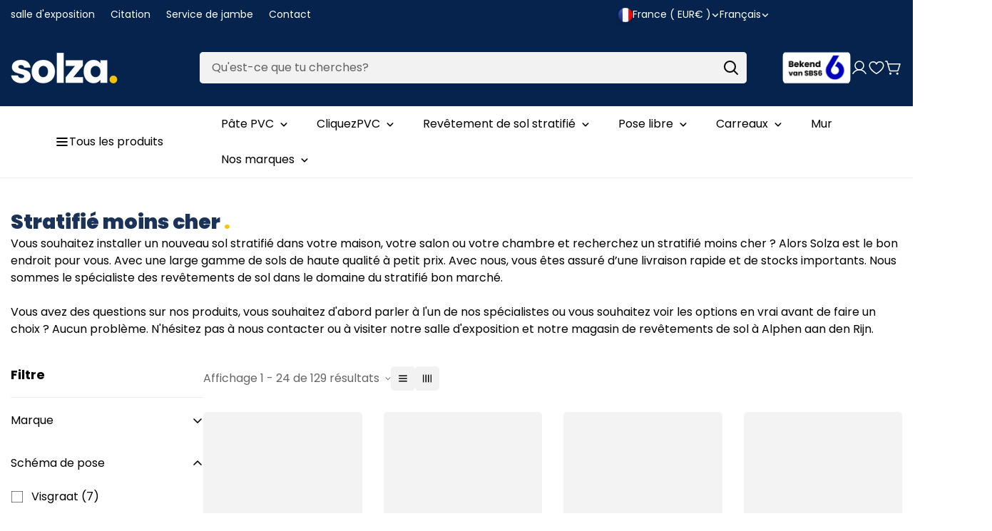

--- FILE ---
content_type: text/javascript
request_url: https://www.solza.fr/cdn/shop/t/22/assets/custom.js?v=48920805830957582981739294500
body_size: -521
content:
function addHiddenClassStyle(){var style=document.createElement("style");style.type="text/css",style.innerHTML=".hidden { display: none !important; }",document.getElementsByTagName("head")[0].appendChild(style)}addHiddenClassStyle();function runMyFunction(){for(var elements=document.getElementsByClassName("m-megamenu__toggle"),i=0;i<elements.length;i++)elements[i].classList.add("hidden")}var regex=/\.de\b/;window.location.href.match(regex)&&runMyFunction();
//# sourceMappingURL=/cdn/shop/t/22/assets/custom.js.map?v=48920805830957582981739294500


--- FILE ---
content_type: text/javascript
request_url: https://www.solza.fr/cdn/shop/t/22/assets/predictive-search.js?v=151542733303431748311739294500
body_size: 948
content:
class PredictiveSearch extends SearchForm{constructor(){super(),this.cachedResults={},this.predictiveSearchResults=this.querySelector("[data-predictive-search]"),this.allPredictiveSearchInstances=document.querySelectorAll("predictive-search"),this.isOpen=!1,this.abortController=new AbortController,this.searchTerm="",this.filter=this.querySelector("[data-predictive-search-filter]"),this.productTypeInput=document.getElementById("product_type_input"),this.STORAGE_KEY="m:search-product-type",this.defaultProductType="",this.setupEventListeners()}setupEventListeners(){this.input.form.addEventListener("submit",this.onFormSubmit.bind(this)),this.filter&&this.filter.addEventListener("change",this.onSelectChange.bind(this)),this.input.addEventListener("focus",this.onFocus.bind(this)),this.addEventListener("focusout",this.onFocusOut.bind(this)),this.addEventListener("keyup",this.onKeyup.bind(this)),this.addEventListener("keydown",this.onKeydown.bind(this));const e=window.localStorage.getItem(this.STORAGE_KEY)||this.defaultProductType;if(this.filter){const t=[...this.filter.options];let s=!1;t&&t.forEach((t=>{t.value===e&&(s=!0)}));let i=s?e:this.defaultProductType;this.filter.value=i,this.productTypeInput.value=i}}getQuery(){return this.input.value.trim()}onChange(){super.onChange();const e=this.getQuery();this.searchTerm&&e.startsWith(this.searchTerm)||this.querySelector("#m-predictive-search-results-groups-wrapper")?.remove(),this.updateSearchForTerm(this.searchTerm,e),this.searchTerm=e,this.searchTerm.length?this.getSearchResults(this.searchTerm):this.close(!0)}onSelectChange(e){this.productTypeInput.value=e.target.value,window.localStorage.setItem(this.STORAGE_KEY,e.target.value);const t=this.getQuery();t.length>0&&this.getSearchResults(t)}onFormSubmit(e){this.getQuery().length&&!this.querySelector('[aria-selected="true"] a')||e.preventDefault()}onFormReset(e){super.onFormReset(e),super.shouldResetForm()&&(this.searchTerm="",this.abortController.abort(),this.abortController=new AbortController,this.closeResults(!0))}onFocus(){const e=this.getQuery();e.length&&(this.searchTerm!==e?this.onChange():"true"===this.getAttribute("results")?this.open():this.getSearchResults(this.searchTerm))}onFocusOut(){setTimeout((()=>{this.contains(document.activeElement)||this.close()}))}onKeyup(e){switch(this.getQuery().length||this.close(!0),e.preventDefault(),e.code){case"ArrowUp":this.switchOption("up");break;case"ArrowDown":this.switchOption("down");break;case"Enter":this.selectOption()}}onKeydown(e){"ArrowUp"!==e.code&&"ArrowDown"!==e.code||e.preventDefault()}updateSearchForTerm(e,t){const s=this.querySelector("[data-predictive-search-search-for-text]"),i=s?.innerText;if(i){const r=i.replace(e,t).replace(`product_type:${this.productTypeInput.value} AND `,"");s.innerText=r}}switchOption(e){if(!this.getAttribute("open"))return;const t="up"===e,s=this.querySelector('[aria-selected="true"]'),i=Array.from(this.querySelectorAll("li, button.m-predictive-search__item")).filter((e=>null!==e.offsetParent));let r=0;if(t&&!s)return;let h=-1,n=0;for(;-1===h&&n<=i.length;)i[n]===s&&(h=n),n++;if(this.statusElement.textContent="",!t&&s?r=h===i.length-1?0:h+1:t&&(r=0===h?i.length-1:h-1),r===h)return;const o=i[r];o.setAttribute("aria-selected",!0),s&&s.setAttribute("aria-selected",!1),this.input.setAttribute("aria-activedescendant",o.id)}selectOption(){const e=this.querySelector('[aria-selected="true"] a, button[aria-selected="true"]');e&&e.click()}getSearchResults(e){let t="";t=this.productTypeInput&&""!==this.productTypeInput.value?`q=product_type:${encodeURIComponent(this.productTypeInput.value)} AND ${encodeURIComponent(e)}`:`q=${encodeURIComponent(e)}`;const s=t.replace(" ","-").toLowerCase();this.setLiveRegionLoadingState(),this.cachedResults[s]?this.renderSearchResults(this.cachedResults[s]):fetch(`${window.MinimogSettings.routes.predictive_search_url}?${t}&section_id=predictive-search`,{signal:this.abortController.signal}).then((e=>{if(!e.ok){var t=new Error(e.status);throw this.close(),t}return e.text()})).then((e=>{const t=(new DOMParser).parseFromString(e,"text/html").querySelector("#shopify-section-predictive-search").innerHTML;this.allPredictiveSearchInstances.forEach((e=>{e.cachedResults[s]=t})),this.renderSearchResults(t)})).catch((e=>{if(20!==e?.code)throw this.close(),e}))}setLiveRegionLoadingState(){this.statusElement=this.statusElement||this.querySelector(".m-predictive-search-status"),this.loadingText=this.loadingText||this.getAttribute("data-loading-text"),this.setLiveRegionText(this.loadingText),this.classList.add("m-spinner-loading")}setLiveRegionText(e){this.statusElement.setAttribute("aria-hidden","false"),this.statusElement.textContent=e,setTimeout((()=>{this.statusElement.setAttribute("aria-hidden","true")}),1e3)}renderSearchResults(e){this.predictiveSearchResults.innerHTML=e;const t=this.getQuery();this.updateSearchForTerm(this.searchTerm,t),this.setAttribute("results",!0),this.setLiveRegionResults(),this.open()}setLiveRegionResults(){this.classList.remove("m-spinner-loading"),this.setLiveRegionText(this.querySelector("[data-predictive-search-live-region-count-value]").textContent)}getResultsMaxHeight(){return this.resultsMaxHeight=window.innerHeight-document.querySelector(".m-section-header").getBoundingClientRect().bottom,this.resultsMaxHeight}open(){this.predictiveSearchResults.style.setProperty("--search-result-max-height",`${this.resultsMaxHeight||this.getResultsMaxHeight()}px`),this.setAttribute("open",!0),this.input.setAttribute("aria-expanded",!0),this.isOpen=!0}close(e=!1){this.closeResults(e),this.isOpen=!1}closeResults(e=!1){e&&(this.input.value="",this.removeAttribute("results"));const t=this.querySelector('[aria-selected="true"]');t&&t.setAttribute("aria-selected",!1),this.input.setAttribute("aria-activedescendant",""),this.removeAttribute("loading"),this.removeAttribute("open"),this.input.setAttribute("aria-expanded",!1),this.resultsMaxHeight=!1,this.predictiveSearchResults.removeAttribute("style")}}customElements.define("predictive-search",PredictiveSearch);

--- FILE ---
content_type: text/javascript
request_url: https://www.solza.fr/cdn/shop/t/22/assets/collection.js?v=73176226965177034491739294500
body_size: 1196
content:
class Collection{constructor(){this.selectors={section:".facest-filters-section",toolbar:".m-collection-toolbar",switcherButtons:[".m-collection-toolbar__column-switcher button"],productContainer:"[data-product-container]",loadMoreBtn:"[data-load-more]",sidebar:".m-sidebar",sidebarContent:".m-sidebar__content",openSidebar:".m-filter-button",closeSidebar:".m-sidebar__close",filtersWrapper:".m-sidebar__filter"},this.mobileSortingSelectors={openSorting:".m-sortby-button",closeSorting:".m-sortby-mobile__close",sortingWrapper:".m-sortby-mobile__wrapper",sortingList:".m-sortby-mobile__content"},this.sectionId="",this.isDesignMode=MinimogSettings.design_mode,this.currentPage=1,this.paginationType,this.totalPages,this.totalProducts,this.infiniteLoadingObserver,this.enableLayoutSwitchers,this.cachedLayout,this.initialLayout,this.activeLayout,this.STORAGE_KEY="m:collection-layout",this.enableFilters,this.enableSorting,this.filtersPosition,this.accordions,this.sideEffectEventsAdded=!1}init=()=>{this.domNodes=queryDomNodes(this.selectors),this.mbSortingNodes=queryDomNodes(this.mobileSortingSelectors),this.setData(),this.initGridView(),this.initFilters(),this.initMobileSorting(),this.initProducts(),this.sideEffectEventsAdded=!0,MinimogEvents.subscribe("ON_PRODUCT_LIST_UPDATED",(()=>refreshProductReview())),this.handleStickyToolbar(),document.addEventListener("matchMobile",(()=>this.handleStickyToolbar())),document.addEventListener("unmatchMobile",(()=>this.handleStickyToolbar()))};setData=()=>{const{section:t,productContainer:e}=this.domNodes;this.sectionId=t.dataset.sectionId,this.paginationType=t.dataset.paginationType,this.totalPages=e&&Number(e.dataset.totalPages),this.view=t.dataset.view,this.activeLayout=null,this.currentPage=1,this.initialLayout=t.dataset.layout,this.cachedLayout=window.localStorage.getItem(this.STORAGE_KEY)||this.initialLayout,this.enableLayoutSwitchers="true"===t.dataset.enableLayoutSwitchers,this.enableFilters="true"===t.dataset.enableFilters,this.enableSorting="true"===t.dataset.enableSorting,this.filtersPosition=t.dataset.filtersPosition};initGridView=()=>{this.toggleView(this.isDesignMode?this.initialLayout:this.cachedLayout),addEventDelegate({selector:this.selectors.switcherButtons[0],context:this.domNodes.toolbar,handler:(t,e)=>this.toggleView(e.dataset.layout)}),this.initLoadMore()};initFilters=()=>{if(!this.enableFilters)return;const{sidebar:t,openSidebar:e,closeSidebar:i}=this.domNodes;window.requestAnimationFrame(this.initAccordions),e&&e.addEventListener("click",this.openSidebarFilter),i.addEventListener("click",this.closeSidebarFilter),t.addEventListener("click",(e=>e.target===t&&this.closeSidebarFilter()))};initMobileSorting=()=>{if(!this.enableSorting)return;const{openSorting:t,closeSorting:e,sortingWrapper:i}=this.mbSortingNodes;t.addEventListener("click",this.openMobileSorting),e.addEventListener("click",this.closeMobileSorting),i.addEventListener("click",(t=>t.target===i&&this.closeMobileSorting()))};openMobileSorting=()=>{const{sortingWrapper:t,sortingList:e}=this.mbSortingNodes;t.style.display="block",window.requestAnimationFrame((()=>{t.style.setProperty("--m-bg-opacity","0.5"),e.style.setProperty("--m-translate-y","0")}))};closeMobileSorting=t=>{const{sortingWrapper:e,sortingList:i}=this.mbSortingNodes;e.style.setProperty("--m-bg-opacity","0"),i.style.setProperty("--m-translate-y","100%"),setTimeout((()=>e.style.setProperty("display","none")),300)};initAccordions=()=>{this.accordions&&this.accordions.destroy();const{filtersWrapper:t}=this.domNodes;t.classList.remove("acc-initialized"),this.accordions=new MinimogLibs.Accordion(t,{presetContentHeight:window.innerWidth>1280&&"fixed"!==this.filtersPosition,callback:()=>t.style.setProperty("opacity","1")})};openSidebarFilter=()=>{const{sidebar:t,sidebarContent:e,section:i}=this.domNodes;t.style.display="block",window.requestAnimationFrame((()=>{t.style.setProperty("--m-bg-opacity","0.5"),e.style.setProperty("--m-translate-x","0"),this.accordions&&this.accordions.setContentHeight()})),i.classList.add("sidebar-open")};closeSidebarFilter=()=>{const{sidebar:t,sidebarContent:e,section:i}=this.domNodes;i.classList.remove("sidebar-open"),(window.innerWidth<1280||"fixed"===t.dataset.type)&&(e.style.setProperty("--m-translate-x","-100%"),t.style.removeProperty("--m-bg-opacity"),setTimeout((()=>t.style.removeProperty("display")),300))};toggleView=t=>{if(!t||"search"===this.view)return;const{switcherButtons:e,productContainer:i}=this.domNodes;if(!i)return;const s=i.querySelectorAll("responsive-image");s&&s.length>0&&s.forEach((t=>{t.disconnectedCallback(),t.connectedCallback()}));const o=this.activeLayout||this.initialLayout;this.enableLayoutSwitchers&&e.forEach((e=>{const i=e.dataset.layout,s=t==i?"add":"remove";e.classList[s]("active")})),i.classList.remove(`m-collection-products--${o}`),i.classList.add(`m-collection-products--${t}`);const r=i.querySelectorAll(".m-product-card");r&&r.forEach((e=>{"list"==t?e.classList.contains("m-product-card--view-grid")&&e.classList.remove("m-product-card--view-grid"):e.classList.contains("m-product-card--view-grid")||e.classList.add("m-product-card--view-grid")})),window.localStorage.setItem(this.STORAGE_KEY,t),this.activeLayout=t};getDeviceByScreenSize=()=>window.innerWidth<768?"mobile":window.innerWidth<1024?"tablet":"desktop";initLoadMore=()=>{if("paginate"===this.paginationType||this.totalPages<=1||"search"===this.view)return;const{loadMoreBtn:t}=this.domNodes;t.addEventListener("click",this.loadMoreProducts),"infinite"===this.paginationType&&(this.infiniteLoadingObserver=new IntersectionObserver((t=>{t.forEach((t=>{1===t.intersectionRatio&&this.loadMoreProducts()}))}),{threshold:1}),this.infiniteLoadingObserver.observe(t))};loadMoreProducts=()=>{const t=this.currentPage+1;if(t>this.totalPages)return;const{productContainer:e,loadMoreBtn:i}=this.domNodes;this.toggleLoading(!0),fetchSection(this.sectionId,{fromCache:!0,params:{page:t}}).then((t=>{t.querySelectorAll("[data-product-container] .m-product-item").forEach((t=>e.appendChild(t))),this.initProducts()})).catch((t=>{})).finally((()=>{MinimogEvents.emit("ON_PRODUCT_LIST_UPDATED"),this.toggleLoading(!1),this.currentPage=t,t>=this.totalPages&&(i.parentNode.remove(),this.infiniteLoadingObserver&&this.infiniteLoadingObserver.unobserve(i))}))};initProducts=()=>{MinimogTheme.CompareProduct&&MinimogTheme.CompareProduct.setCompareButtonsState(),MinimogTheme.Wishlist&&MinimogTheme.Wishlist.setWishlistButtonsState()};toggleLoading=t=>{const{loadMoreBtn:e}=this.domNodes;if(e){const i=t?"add":"remove";e.classList[i]("m-spinner-loading")}};handleStickyToolbar(){const t=this.domNodes.toolbar,e=t&&t.getBoundingClientRect().top;let i=0;window.addEventListener("scroll",(()=>{if(MinimogTheme.config.mqlMobile){const s=window.scrollY;if(s<=e)return void t.classList.remove("scroll-up","m-collection-toolbar--sticky");t.classList.add("m-collection-toolbar--sticky"),s>t.offsetHeight+e&&s>i&&!t.classList.contains("scroll-down")?(t.classList.remove("scroll-up"),t.classList.add("scroll-down")):s<i&&t.classList.contains("scroll-down")&&(t.classList.remove("scroll-down"),t.classList.add("scroll-up")),i=s}else t.classList.remove("scroll-up","m-collection-toolbar--sticky","scroll-down")}))}}